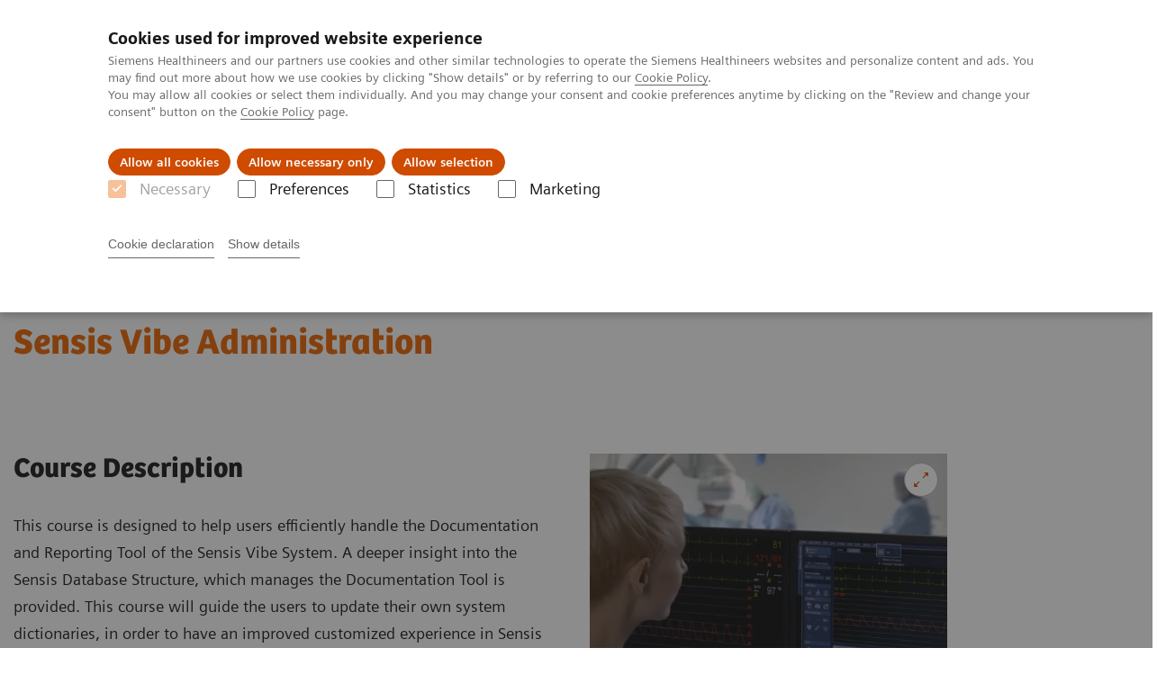

--- FILE ---
content_type: text/html; charset=utf-8
request_url: https://www.siemens-healthineers.com/en-ae/siemens-healthineers-academy-mea/clinical-specialties-training-courses/at-sensis-vibe-adminisration
body_size: 3672
content:
<!DOCTYPE html>
<html lang="en">
  <head>
    <meta charset="utf-8" />
    <meta name="viewport" content="width=device-width, initial-scale=1" />
    <meta name="generator" content="Scrivito by JustRelate Group GmbH (scrivito.com)" />
    <meta name="app-version" content="v3.130.4-5354bb06" />
    
          <title data-react-helmet="true">Advanced Therapies:​ Sensis Vibe Administration</title>
          <meta data-react-helmet="true" name="prerender-status-code" content="200"/><meta data-react-helmet="true" name="description" content="Sign up for Siemens Healthineers Academy An introduction to the basic 2D functionality of the Artis"/><meta data-react-helmet="true" property="og:url" content="https://www.siemens-healthineers.com/en-ae/siemens-healthineers-academy-mea/clinical-specialties-training-courses/at-sensis-vibe-adminisration"/><meta data-react-helmet="true" property="og:type" content="website"/><meta data-react-helmet="true" property="og:title" content="Advanced Therapies:​ Sensis Vibe Administration"/><meta data-react-helmet="true" property="og:description" content="Read more"/><meta data-react-helmet="true" name="twitter:card" content="summary_large_image"/><meta data-react-helmet="true" property="coveo.type" content="GenericContentPage"/><meta data-react-helmet="true" property="coveo.market" content="uae"/><meta data-react-helmet="true" property="coveo.language" content="ar"/><meta data-react-helmet="true" property="coveo.image" content="https://marketing.webassets.siemens-healthineers.com/a7d7741e3fcae00d/7c70dea11e2a/v/b94cedf07f0d/sensis-vibe-admin.png?nowebp=1"/><meta data-react-helmet="true" property="DC.Type" content="Text"/><meta data-react-helmet="true" property="DC.Title" content="Advanced Therapies:​ Sensis Vibe Administration"/><meta data-react-helmet="true" name="DC.Description" content="Sign up for Siemens Healthineers Academy An introduction to the basic 2D functionality of the Artis"/><meta data-react-helmet="true" property="DC.Language" content="en"/><meta data-react-helmet="true" property="DC.Modified" content="2023-08-06"/><meta data-react-helmet="true" property="DC.Rights" content="2026"/><meta data-react-helmet="true" property="DC.Identifier" content="0d895716996d8201"/><meta data-react-helmet="true" name="domo.ba" content="Company"/><meta data-react-helmet="true" name="domo.bl" content="XB"/>
          <link data-react-helmet="true" rel="preconnect" href="https://api.scrivito.com"/><link data-react-helmet="true" rel="preconnect" href="https://api.scrivito.com" crossorigin=""/><link data-react-helmet="true" rel="dns-prefetch" href="https://api.scrivito.com"/><link data-react-helmet="true" rel="preconnect" href="https://marketing.webassets.siemens-healthineers.com"/><link data-react-helmet="true" rel="dns-prefetch" href="https://marketing.webassets.siemens-healthineers.com"/><link data-react-helmet="true" rel="preconnect" href="https://consentcdn.cookiebot.eu"/><link data-react-helmet="true" rel="dns-prefetch" href="https://consentcdn.cookiebot.eu"/><link data-react-helmet="true" rel="preconnect" href="https://w3.siemens.com"/><link data-react-helmet="true" rel="dns-prefetch" href="https://w3.siemens.com"/><link data-react-helmet="true" rel="preconnect" href="https://static.adlytics.net"/><link data-react-helmet="true" rel="dns-prefetch" href="https://static.adlytics.net"/><link data-react-helmet="true" rel="icon" type="image/x-icon" href="/assets/favicon.fc898baf7497271798bb68e97c98ad46.ico"/><link data-react-helmet="true" rel="icon" type="image/png" href="/assets/favicon-16x16.bb88869dfd3132d0d864dd1dfdb1855a.png"/><link data-react-helmet="true" rel="icon" type="image/png" href="/assets/favicon-32x32.4c49270e2ce1e113a90c81f39aa6be23.png"/><link data-react-helmet="true" rel="icon" type="image/png" href="/assets/favicon-96x96.e194f92070e12a3960e7593aa0b13ac3.png"/><link data-react-helmet="true" rel="icon" type="image/png" href="/assets/favicon-160x160.263b25b9fc9cb6d3950ceb676f9a463f.png"/><link data-react-helmet="true" rel="icon" type="image/png" href="/assets/favicon-192x192.e3831e35ce2fcd49c5fcd9364a0e7ef3.png"/><link data-react-helmet="true" rel="icon" type="image/png" href="/assets/favicon-196x196.496a1cccfb5e52a5433561349d6ed87b.png"/><link data-react-helmet="true" rel="apple-touch-icon" type="image/png" href="/assets/apple-touch-icon.7c347aba2e96a3af753448fe0bdcf618.png"/><link data-react-helmet="true" rel="apple-touch-icon" type="image/png" href="/assets/apple-touch-icon-57x57.ac6481ccb2c25f4dc67b89937128a002.png"/><link data-react-helmet="true" rel="apple-touch-icon" type="image/png" href="/assets/apple-touch-icon-60x60.7c347aba2e96a3af753448fe0bdcf618.png"/><link data-react-helmet="true" rel="apple-touch-icon" type="image/png" href="/assets/apple-touch-icon-72x72.57e04b38e06a6b1998a3e8971d6e4b63.png"/><link data-react-helmet="true" rel="apple-touch-icon" type="image/png" href="/assets/apple-touch-icon-76x76.f12032f2ce79323a7303275be94cf6bf.png"/><link data-react-helmet="true" rel="apple-touch-icon" type="image/png" href="/assets/apple-touch-icon-114x114.f21436505f7b50e15a825d31d80274c1.png"/><link data-react-helmet="true" rel="apple-touch-icon" type="image/png" href="/assets/apple-touch-icon-152x152.3dba5ab1c4c5cae49a5a335471f8394f.png"/><link data-react-helmet="true" rel="apple-touch-icon" type="image/png" href="/assets/apple-touch-icon-120x120.629e950ef47227b18a6238d3631dbce8.png"/><link data-react-helmet="true" rel="apple-touch-icon" type="image/png" href="/assets/apple-touch-icon-128x128.ede2ad6c6e8de167b4becd6a90187536.png"/><link data-react-helmet="true" rel="apple-touch-icon" type="image/png" href="/assets/apple-touch-icon-144x144.ef107ca31e702d50bf8840a4e05e19e8.png"/><link data-react-helmet="true" rel="apple-touch-icon" type="image/png" href="/assets/apple-touch-icon-180x180.363d7c51de4c0f731709ec1dc601b74d.png"/><link data-react-helmet="true" rel="apple-touch-icon" type="image/png" href="/assets/apple-touch-icon-precomposed.ac6481ccb2c25f4dc67b89937128a002.png"/><link data-react-helmet="true" rel="msapplication-square70x70logo" type="image/png" href="/assets/win8-tile-70x70.eeb9a7d26b9c5f399c511240e8a490cf.png"/><link data-react-helmet="true" rel="msapplication-square144x144logo" type="image/png" href="/assets/win8-tile-144x144.ef107ca31e702d50bf8840a4e05e19e8.png"/><link data-react-helmet="true" rel="msapplication-square150x150logo" type="image/png" href="/assets/win8-tile-150x150.4200be52f6b731a43adabe831c4adfcb.png"/><link data-react-helmet="true" rel="msapplication-wide310x150logo" type="image/png" href="/assets/win8-tile-310x150.49a77951f382edb3bb6d95abdd8666fd.png"/><link data-react-helmet="true" rel="msapplication-square310x310logo" type="image/png" href="/assets/win8-tile-310x310.3e005901483bd0064083393988ff886b.png"/><link data-react-helmet="true" rel="canonical" href="https://www.siemens-healthineers.com/en-ae/siemens-healthineers-academy-mea/clinical-specialties-training-courses/at-sensis-vibe-adminisration"/>
          <script data-react-helmet="true" type="application/ld+json">
        {
          "@context": "http://schema.org",
          "@type" : "WebPage",
          "url" : "https://www.siemens-healthineers.com/en-ae/siemens-healthineers-academy-mea/clinical-specialties-training-courses/at-sensis-vibe-adminisration"
        }
        </script><script data-react-helmet="true" id="Cookiebot" src="https://consent.cookiebot.eu/uc.js" data-cbid="746f1272-7cf9-443c-9b81-03a7b0a181b7" type="text/javascript" nonce="" async=""></script>
        
    <link rel="stylesheet" href="/assets/index.975e49c917926227fa21.css" />
  </head>
  <body >
    <div id="application" data-scrivito-prerendering-obj-id="0d895716996d8201"><div class="content-wrapper"><header data-ste-chapter="header"><div class="application-bar"><div class="application-bar__container display-flex align-items-center justify-content-end"><div class="hidden-md-down"><div data-testid="top-link" class="application-bar__top-links row"><div class="col-12"><div class="meta-menu"><a class="application-bar__top-link meta-menu__link meta-menu__item" href="/en-ae/careers" target="_blank">Careers</a><a class="application-bar__top-link meta-menu__link meta-menu__item" target="_blank" href="https://www.siemens-healthineers.com/investor-relations">Investor Relations</a><a class="application-bar__top-link meta-menu__link meta-menu__item" href="/press-room">Press Room</a></div></div></div></div></div><div class="application-bar__container"><div class="application-bar__logo" data-ste-component="logo"><a aria-label="" href="/en-ae"><div class="logo"></div></a></div><div class="application-bar__app-identifier"></div><div class="application-bar__additional-functions"><form data-ste-component="search"><div class="textfield textfield--with-postfix search-field search-field--outlined margin-bottom-0 mobile-expandable"><input name="search" type="search" arial-label="search" class="textfield__input search-field__input" spellcheck="false" autoComplete="off" placeholder="Search" value=""/><button class="textfield__postfix search-field__button search-field__button-submit" tabindex="-1" aria-label="search"><i class="icon-search"></i></button></div></form></div><div data-testid="meta-menu" class="application-bar__meta-menu"><div class="meta-menu"><ul class="bare-list meta-menu__list"><li data-testid="country-header-link" class="meta-menu__item country-selection__header-link"><button class="meta-menu__link"><img width="26" height="26" class="flag-image" src="/flags/svg/ae.svg" alt="ae" loading="lazy"/><span class="meta-menu__title country-selection__header-link-title">AE</span></button></li><li class="meta-menu__item" data-ste-component="contact"><a class="meta-menu__link" href="/en-ae/how-can-we-help-you"><i class="icon-email"></i><span class="meta-menu__title">Contact</span></a></li></ul></div></div></div></div><div class="navigation-bar navigation-bar--dark desktop" data-ste-component="navigation"><div class="navigation-bar__container"><div class="navigation-bar__panel"><div class="navigation-bar__wrapper"><button class="navigation-bar__toggle-button"><i class="icon-burger"></i></button><div class="navigation-bar__app-identifier"></div></div></div><div class="navigation-bar__menu navigation-bar__menu--lvl1"><ul class="bare-list navigation-bar__list navigation-bar__list--lvl1"><li class="navigation-bar__item navigation-bar__item--lvl1"><a class="navigation-bar__link navigation-bar__link--lvl1" data-ste-component-state="Products &amp; Services" href="/en-ae/products-services"><span class="navigation-bar__label">Products & Services</span><button class="navigation-bar__indicator navigation-bar__indicator--lvl1"><i class="icon-arrow-right"></i></button></a><div class="navigation-bar__menu navigation-bar__menu--lvl2"><button class="button button--link navigation-bar__back-button"><i class="icon-arrow-left"></i></button><a class="h5 navigation-bar__header" data-ste-component-state="Products &amp; Services" href="/en-ae/products-services">Products & Services</a></div></li><li class="navigation-bar__item navigation-bar__item--lvl1"><a class="navigation-bar__link navigation-bar__link--lvl1" data-ste-component-state="Clinical Fields" href="/en-ae/clinical-specialities"><span class="navigation-bar__label">Clinical Fields</span><button class="navigation-bar__indicator navigation-bar__indicator--lvl1"><i class="icon-arrow-right"></i></button></a><div class="navigation-bar__menu navigation-bar__menu--lvl2"><button class="button button--link navigation-bar__back-button"><i class="icon-arrow-left"></i></button><a class="h5 navigation-bar__header" data-ste-component-state="Clinical Fields" href="/en-ae/clinical-specialities">Clinical Fields</a></div></li><li class="navigation-bar__item navigation-bar__item--lvl1"><a class="navigation-bar__link navigation-bar__link--lvl1" data-ste-component-state="About us" href="/en-ae/about"><span class="navigation-bar__label">About us</span><button class="navigation-bar__indicator navigation-bar__indicator--lvl1"><i class="icon-arrow-right"></i></button></a><div class="navigation-bar__menu navigation-bar__menu--lvl2"><button class="button button--link navigation-bar__back-button"><i class="icon-arrow-left"></i></button><a class="h5 navigation-bar__header" data-ste-component-state="About us" href="/en-ae/about">About us</a></div></li></ul></div></div></div></header><main><section class="padding-top-1 padding-bottom-1 bg-color-white" data-ste-chapter="breadcrumbs"><div class="container"><div class="row"><div class="col-12"><ol class="bare-list breadcrumbs margin-bottom-0" vocab="https://schema.org/" typeof="BreadcrumbList"><li class="breadcrumbs__item" property="itemListElement" typeof="ListItem"><a property="item" typeof="WebPage" href="/en-ae"><span property="name">Home</span></a><meta property="position" content="1"/></li><li class="breadcrumbs__item" property="itemListElement" typeof="ListItem"><a property="item" typeof="WebPage" href="/en-ae/education"><span property="name">Education & Training</span></a><meta property="position" content="2"/></li><li class="breadcrumbs__item" property="itemListElement" typeof="ListItem"><a property="item" typeof="WebPage" href="/en-ae/education/siemens-healthineers-academy-mea"><span property="name">Siemens Healthineers Academy</span></a><meta property="position" content="3"/></li><li class="breadcrumbs__item" property="itemListElement" typeof="ListItem"><a property="item" typeof="WebPage" href="/en-ae/siemens-healthineers-academy-mea/clinical-specialties-training-courses"><span property="name">Clinical Specialties Training Courses</span></a><meta property="position" content="4"/></li><li class="breadcrumbs__item" property="itemListElement" typeof="ListItem"><span property="name">Advanced Therapies:​ Sensis Vibe Administration </span><meta property="position" content="5"/></li></ol></div></div></div></section><div><section data-testid="hero-block" class="hero-block overflow-hidden hero-block--white margin-bottom-1" id="hero-block" data-ste-component="hero-block"><div class="width-100"><div class="container"><div class="row justify-content-center"><div class="col-12"><div class="row"><div class="hero-block__panel order-lg-1 col-md-10 col-lg-8"><div class="hero-block__content"><div class="row headlines"><div class="col"><div class="hero-block__headings"><h1><span class="hero-block__title display-block"><p>​Advanced Therapies<br></p><p>Sensis Vibe Administration</p></span></h1></div></div></div></div></div></div></div></div></div></div></section></div><div id="main-content"><div><div data-testid="content-module" id="text-media-9525fd69" data-ste-component="text-media-9525fd69" class="content-module content-module--text-and-media  padding-top-1"><div class="container"><div class="row justify-content-center"><div class="col-12"><div class="row"><div class="col-12 col-md-4 order-2"><div class="content-module__media"><div class="position-relative"><div><div><figure><div class="aspect-ratio-4x3 aspect-ratio--cover"><img src="https://marketing.webassets.siemens-healthineers.com/a7d7741e3fcae00d/7c70dea11e2a/v/b68ed8f1a531/sensis-vibe-admin.png" srcSet="https://marketing.webassets.siemens-healthineers.com/a7d7741e3fcae00d/7c70dea11e2a/v/a0fb5ac6b79b/sensis-vibe-admin.png 512w,https://marketing.webassets.siemens-healthineers.com/a7d7741e3fcae00d/7c70dea11e2a/v/a78d087e45cb/sensis-vibe-admin.png 1024w,https://marketing.webassets.siemens-healthineers.com/a7d7741e3fcae00d/7c70dea11e2a/v/b68ed8f1a531/sensis-vibe-admin.png 1448w,https://marketing.webassets.siemens-healthineers.com/a7d7741e3fcae00d/7c70dea11e2a/v/b94cedf07f0d/sensis-vibe-admin.png 2048w," alt="Sensis vibe administration" loading="lazy"/></div><figcaption></figcaption></figure></div></div><button class="button button--control content-module__media-zoom icon-scale-up">Zoom</button></div></div></div><div class="col-12 col-md-8 col-lg-4 col-lg-6"><h3 class="content-module__title content-tag"><span><p>Course Description</p></span></h3><div class="content-module__text wysiwyg"><div>This course is designed to help users efficiently handle the Documentation and Reporting Tool of the Sensis Vibe System. A deeper insight into the Sensis Database Structure, which manages the Documentation Tool is provided. This course will guide the users to update their own system dictionaries, in order to have an improved customized experience in Sensis Documentation. A hands-on session with SmartSimulators, will give the user the confidence to handle the Reporting Tools and Templates in a better way. <p> </p><p><b>Course Content </b></p><p>Patient Explorer </p><p>Coronary Tree Illustrator </p><p>Flowsheet – Dictionaries, Groups and Clusters concept </p><p>Statistics Manager Report Generator</p></div></div></div></div></div></div></div></div></div><div><div data-testid="content-module" id="03925967" data-ste-component="text-media-ef1e3844" class="content-module content-module--text-and-media "><div class="container"><div class="row justify-content-center"><div class="col-12"><div class="row"><div class="col-12 col-md-10 col-lg-8 order-2"><h3 class="content-module__title content-tag"><span><p>Delivery mode</p></span></h3><div class="content-module__text wysiwyg"><div><p>Virtual/ Onsite Classroom Training</p></div></div></div></div></div></div></div></div></div><div><div data-testid="content-module" id="03925967" data-ste-component="text-media-64ae323d" class="content-module content-module--text-and-media "><div class="container"><div class="row justify-content-center"><div class="col-12"><div class="row"><div class="col-12 col-md-10 col-lg-8 order-2"><h3 class="content-module__title content-tag"><span><p>Speaker</p></span></h3><div class="content-module__text wysiwyg"><div><p>Advanced Therapies Customer Education Specialist</p></div></div></div></div></div></div></div></div></div><div><div data-testid="content-module" id="03925967" data-ste-component="text-media-108ae336" class="content-module content-module--text-and-media "><div class="container"><div class="row justify-content-center"><div class="col-12"><div class="row"><div class="col-12 col-md-10 col-lg-8"><h3 class="content-module__title content-tag"><span><p>Target audience</p></span></h3><div class="content-module__text wysiwyg"><div><p></p>Lead Cath Lab Technologists<br/><p></p></div></div></div></div></div></div></div></div></div><div><div data-testid="content-module" id="03925966" data-ste-component="text-media-34a19681" class="content-module content-module--text-and-media "><div class="container"><div class="row justify-content-center"><div class="col-12"><div class="row"><div class="col-12 col-md-10 col-lg-8"><h3 class="content-module__title content-tag"><span><p>Duration</p></span></h3><div class="content-module__text wysiwyg"><div><p>1 day</p></div></div></div></div></div></div></div></div></div><div><div data-testid="content-module" id="03925972" data-ste-component="text-media-ee722f94" class="content-module content-module--text-and-media "><div class="container"><div class="row justify-content-center"><div class="col-12"><div class="row"><div class="col-12 col-md-10 col-lg-8"><h3 class="content-module__title content-tag"><span><p>Price and credits</p></span></h3><div class="content-module__text wysiwyg"><div><p>Price on request</p><p> </p></div></div></div></div></div></div></div></div></div><div data-testid="card-slider" id="card-slider-2a0d35e1" class="content-module"><div class="container"><div class="row"><div class="col-12"></div><div class="col-12">0</div></div></div></div><div data-testid="card-slider" id="card-slider-72e9a76d" class="content-module"><div class="container"><div class="row"><div class="col-12"></div><div class="col-12">0</div></div></div></div><div data-testid="card-slider" id="card-slider-54170c19" class="content-module"><div class="container"><div class="row"><div class="col-12"></div><div class="col-12">0</div></div></div></div></div><div id="cta-area"><div><section class="cta-area is-centered" data-ste-component="cta-area"><div class="container"><div class="row justify-content-start"><div class="col-12"><div class="cta-area__button-container" data-ste-component="conversion-main-cta"><div class="cta-area__button"><a class="button button--primary icon-arrow" href="https://www.siemens-healthineers.com/en-ae/how-can-we-help-you ">Contact Us</a></div></div></div></div></div></section></div></div><section class="margin-top-1 margin-bottom-1" data-type="DISCLAIMER" data-ste-chapter="disclaimer" id="disclaimer-area"></section></main></div><footer class="footer bg-color-gray-shade-4 padding-top-2" role="contentinfo" data-ste-chapter="footer"><div class="container"><div class="row"><div class="col-12"><hr/></div></div><div class="row"><div class="col-12 display-flex"><ul class="legal-links"><li class="legal-links__item"><span class="legal-links__item">Siemens Healthcare LLC ©2026</span><span class="legal-links__item"><a class="legal-links__link" href="/en-ae/corporate-info">Corporate Information</a></span><span class="legal-links__item"><a class="legal-links__link" href="/en-ae/siemens-website-privacy-policy">Siemens Healthineers Website Privacy Policy</a></span><span></span><span class="legal-links__item"><a class="legal-links__link" href="/en-ae/terms-of-use">Terms of Use</a></span><span class="legal-links__item"><a class="legal-links__link" href="/en-ae/cookie">Cookie Policy</a></span></li></ul></div></div></div></footer><button aria-label="go to top" data-ste-inpage-nav="top" class="button button--control back-to-top icon-arrow-top"></button></div>
    <script src="/assets/preloadDumps/0d895716996d8201/3538d8b5e6018e1fca96.js"></script>
    <script async src="/assets/index.0fdbdfd56887fe7cbcbd.js"></script>
  </body>
</html>


--- FILE ---
content_type: image/svg+xml
request_url: https://www.siemens-healthineers.com/flags/svg/ae.svg
body_size: 28
content:
<svg width="32" height="32" viewBox="0 0 32 32" fill="none" xmlns="http://www.w3.org/2000/svg">
<path d="M0.0400391 15.98C0.0400391 22.88 4.48784 28.76 10.6665 30.92V1.02002C4.48784 3.22002 0.0400391 9.08003 0.0400391 15.98Z" fill="#ED4C5C"/>
<path d="M15.9997 0.139893C14.128 0.139893 12.3368 0.459912 10.6865 1.05991V10.7199H31.0538C28.8601 4.5399 22.9431 0.139893 15.9997 0.139893Z" fill="#699635"/>
<path d="M31.0337 10.7H10.6865V21.26H31.0538C31.6375 19.6 31.9595 17.82 31.9595 15.98C31.9595 14.14 31.6375 12.36 31.0337 10.7Z" fill="#F9F9F9"/>
<path d="M10.6865 21.28V30.94C12.357 31.52 14.128 31.86 15.9997 31.86C22.9431 31.86 28.8601 27.44 31.0337 21.3H10.6865V21.28Z" fill="#3E4347"/>
</svg>
